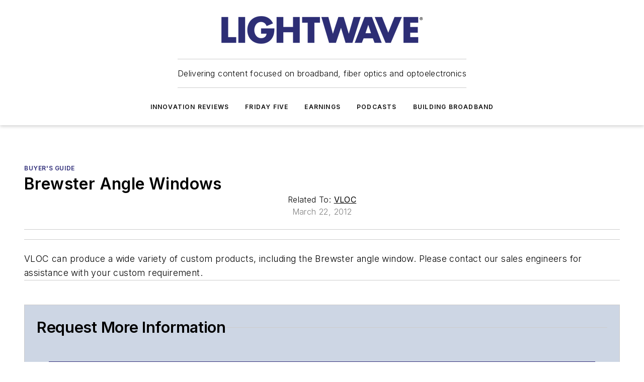

--- FILE ---
content_type: text/javascript; charset=utf-8
request_url: https://www.lightwaveonline.com/_nuxt/InquiryFormBlock-BHUkkgEV.mjs
body_size: 1464
content:
import{_ as h,d as s,e as o,f as a,j as i,x as y,T as f,h as c,bF as _,b7 as b,t as w,bE as g,C as v,am as E,bx as q,g as I}from"#entry";const C={props:{contentId:{type:Number,required:!0},contentType:{type:String,required:!0}},data:()=>({payload:{firstName:"",lastName:"",email:"",phone:"",company:"",jobTitle:"",country:"",postalCode:"",comments:"",recaptchaToken:"",locale:{countryCode:"",region:null,compliance:!1}},errors:{},showErrors:!1,error:null,complete:!1,loading:!1,recaptcha:null}),computed:{fieldInfo(){return{rows:[{numberOfColumns:2,fields:{firstName:{type:"text_input",label:"First Name",required:!0,showErrors:this.showErrors},lastName:{type:"text_input",label:"Last Name",required:!0,showErrors:this.showErrors},email:{type:"email_input",label:"Email",required:!0,showErrors:this.showErrors},phone:{type:"text_input",label:"Phone Number"},company:{type:"text_input",label:"Company"},jobTitle:{type:"text_input",label:"Job Title",required:!0,showErrors:this.showErrors}}},{fields:{postalCode:{type:"text_input",label:"Zip/Postal Code"},locale:{type:"locale",required:!0,alphaCodeSize:2,showErrors:this.showErrors},comments:{type:"text_input",label:"Comments",rows:5}}}]}},incomplete(){return!this.complete}},mounted(){this.recaptcha=q()},methods:{submitForm(){this.showErrors=E(this.errors??{})>0},update(e,t,n){this.payload[e]=t,this.errors[e]={errorObj:n}},async onSubmit(){try{if(this.loading=!0,this.showErrors)throw new Error("Please correct the issues with this form");this.payload.recaptchaToken=await this.recaptcha("inquiry");const e=await this.$gql.query("getInquiryContact",{id:this.contentId});if(e.error)throw new Error(e.message);this.payload.content=e.data,this.payload.contentId=this.contentId,this.payload.country=this.payload.locale.countryCode,this.payload.gdprOptIn=this.payload?.locale?.compliance,delete this.payload.locale;const t=await this.$gql.mutate("setInquirySubmissions",{input:this.payload});if(t.error)throw new Error(t.message);this.loading=!1,this.complete=!0}catch(e){throw this.error="Unable to submit your request.  Please refresh and try again!",this.loading=!1,new Error(e)}}}},k={class:v(["inquiry-form-wrapper"])},N={class:"inquiry-form"},T=["value"],F=["value"],S={key:0,class:"form-group-messages message"},x={key:0},B={key:1,class:"error"},W={key:1};function O(e,t,n,l,P,r){const u=_,d=b,p=g;return o(),s("div",k,[a("div",N,[i(p,{error:e.error,processing:e.loading,"include-frame":!1},{default:y(()=>[r.incomplete?(o(),s("form",{key:0,class:"form-contents",onSubmit:t[0]||(t[0]=f((...m)=>r.onSubmit&&r.onSubmit(...m),["prevent"]))},[a("input",{type:"hidden",name:"contentId",value:n.contentId},null,8,T),a("input",{type:"hidden",name:"contentType",value:n.contentType},null,8,F),i(u,{"field-info":r.fieldInfo,"field-values":e.payload,onUpdate:r.update},null,8,["field-info","field-values","onUpdate"]),i(d,{type:"submit",label:"Submit",size:"large",icon:"mdi:arrow-right","icon-position":"right",disabled:e.loading,onOnClick:r.submitForm},null,8,["disabled","onOnClick"]),e.loading||e.error?(o(),s("div",S,[e.loading?(o(),s("div",x," Hold on, we're processing your submission... ")):e.error?(o(),s("div",B," There was a problem with your submission: "+w(e.error),1)):c("",!0)])):c("",!0),t[1]||(t[1]=a("div",{class:"row"},[a("div",{class:"form-group-messages"}," By clicking above, I agree to Endeavor Business Media's Terms of Service and consent to receive promotional communications from Endeavor, its affiliates, and partners per its Privacy Notice. I also understand my personal information will be shared with the sponsor of this content, who may contact me about their offerings per their privacy policy. I can unsubscribe anytime. ")],-1))],32)):(o(),s("div",W," Thanks for your inquiry! We'll reach out shortly. "))]),_:1},8,["error","processing"])])])}const j=Object.assign(h(C,[["render",O]]),{__name:"WebInquiryForm"}),z={__name:"InquiryFormBlock",props:{data:{type:Object,required:!0,validator(e){return["id","type"].every(t=>t in e)}}},setup(e){return(t,n)=>{const l=j;return o(),I(l,{"content-id":e.data.id,"content-type":e.data.type},null,8,["content-id","content-type"])}}};export{z as default};
